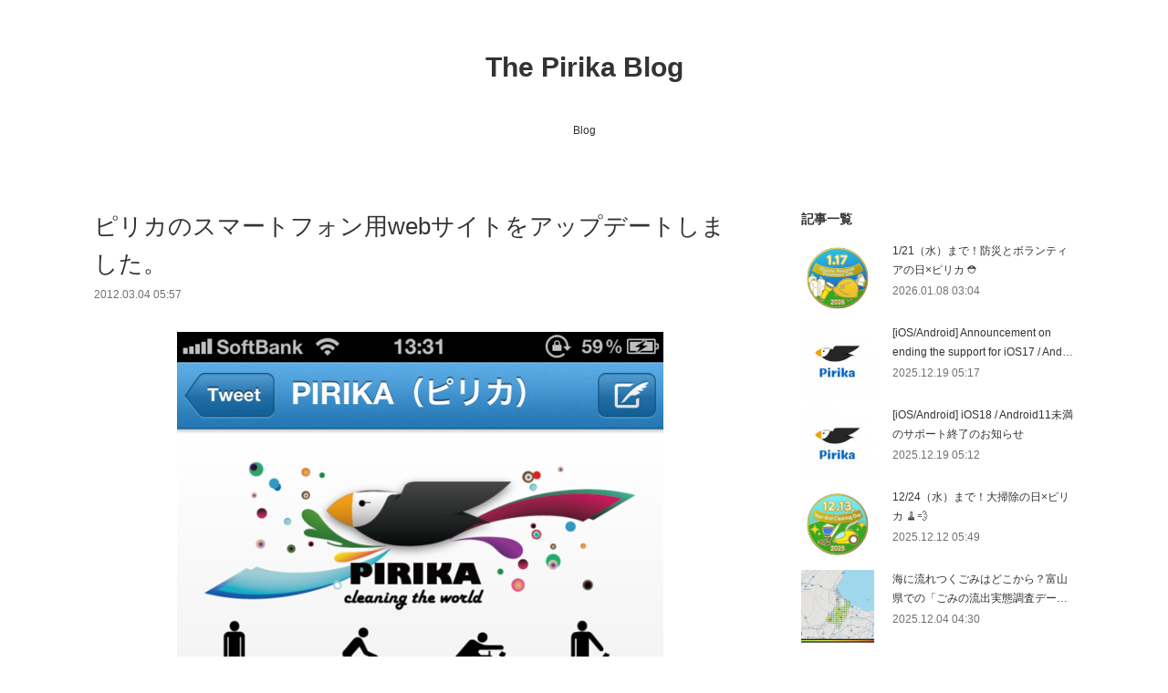

--- FILE ---
content_type: text/html; charset=utf-8
request_url: https://blog.sns.pirika.org/posts/20171170
body_size: 10394
content:
<!doctype html>

            <html lang="ja" data-reactroot=""><head><meta charSet="UTF-8"/><meta http-equiv="X-UA-Compatible" content="IE=edge"/><meta name="viewport" content="width=device-width,user-scalable=no,initial-scale=1.0,minimum-scale=1.0,maximum-scale=1.0"/><title data-react-helmet="true">ピリカのスマートフォン用webサイトをアップデートしました。 | The Pirika Blog</title><link data-react-helmet="true" rel="canonical" href="https://blog.sns.pirika.org/posts/20171170/"/><meta name="description" content="ピリカは正式リリース以来、平均すると１日１回以上のペースでサービスの改善やアップデートを進めています。（殆どは目立たないスピードの改善や微妙な修正なので気付かないと思いますが...）今日ご紹介するのは"/><meta property="fb:app_id" content="522776621188656"/><meta property="og:url" content="https://blog.sns.pirika.org/posts/20171170"/><meta property="og:type" content="article"/><meta property="og:title" content="ピリカのスマートフォン用webサイトをアップデートしました。"/><meta property="og:description" content="ピリカは正式リリース以来、平均すると１日１回以上のペースでサービスの改善やアップデートを進めています。（殆どは目立たないスピードの改善や微妙な修正なので気付かないと思いますが...）今日ご紹介するのは"/><meta property="og:image" content="https://cdn.amebaowndme.com/madrid-prd/madrid-web/images/sites/1372711/97c7e8797f916f087a2ab21aff4d3f37_28f3cd87575eded5504af5e4c97a910a.png"/><meta property="og:site_name" content="The Pirika Blog"/><meta property="og:locale" content="ja_JP"/><meta name="twitter:card" content="summary_large_image"/><meta name="twitter:site" content="@amebaownd"/><meta name="twitter:title" content="ピリカのスマートフォン用webサイトをアップデートしました。 | The Pirika Blog"/><meta name="twitter:description" content="ピリカは正式リリース以来、平均すると１日１回以上のペースでサービスの改善やアップデートを進めています。（殆どは目立たないスピードの改善や微妙な修正なので気付かないと思いますが...）今日ご紹介するのは"/><meta name="twitter:image" content="https://cdn.amebaowndme.com/madrid-prd/madrid-web/images/sites/1372711/97c7e8797f916f087a2ab21aff4d3f37_28f3cd87575eded5504af5e4c97a910a.png"/><meta name="twitter:app:id:iphone" content="911640835"/><meta name="twitter:app:url:iphone" content="amebaownd://public/sites/1372711/posts/20171170"/><meta name="twitter:app:id:googleplay" content="jp.co.cyberagent.madrid"/><meta name="twitter:app:url:googleplay" content="amebaownd://public/sites/1372711/posts/20171170"/><meta name="twitter:app:country" content="US"/><link rel="amphtml" href="https://amp.amebaownd.com/posts/20171170"/><link rel="alternate" type="application/rss+xml" title="The Pirika Blog" href="https://blog.sns.pirika.org/rss.xml"/><link rel="alternate" type="application/atom+xml" title="The Pirika Blog" href="https://blog.sns.pirika.org/atom.xml"/><link rel="sitemap" type="application/xml" title="Sitemap" href="/sitemap.xml"/><link href="https://static.amebaowndme.com/madrid-frontend/css/user.min-a66be375c.css" rel="stylesheet" type="text/css"/><link href="https://static.amebaowndme.com/madrid-frontend/css/vanilla/index.min-a66be375c.css" rel="stylesheet" type="text/css"/><link rel="icon" href="https://cdn.amebaowndme.com/madrid-prd/madrid-web/images/sites/1372711/bbc2416d271ac26a62b34262c788e727_a8135d1fa99ae86e00ecec2ca355011f.png?width=32&amp;height=32"/><link rel="apple-touch-icon" href="https://cdn.amebaowndme.com/madrid-prd/madrid-web/images/sites/1372711/bbc2416d271ac26a62b34262c788e727_a8135d1fa99ae86e00ecec2ca355011f.png?width=180&amp;height=180"/><style id="site-colors" charSet="UTF-8">.u-nav-clr {
  color: #333333;
}
.u-nav-bdr-clr {
  border-color: #333333;
}
.u-nav-bg-clr {
  background-color: #ffffff;
}
.u-nav-bg-bdr-clr {
  border-color: #ffffff;
}
.u-site-clr {
  color: #333333;
}
.u-base-bg-clr {
  background-color: #ffffff;
}
.u-btn-clr {
  color: #999999;
}
.u-btn-clr:hover,
.u-btn-clr--active {
  color: rgba(153,153,153, 0.7);
}
.u-btn-clr--disabled,
.u-btn-clr:disabled {
  color: rgba(153,153,153, 0.5);
}
.u-btn-bdr-clr {
  border-color: #bbbbbb;
}
.u-btn-bdr-clr:hover,
.u-btn-bdr-clr--active {
  border-color: rgba(187,187,187, 0.7);
}
.u-btn-bdr-clr--disabled,
.u-btn-bdr-clr:disabled {
  border-color: rgba(187,187,187, 0.5);
}
.u-btn-bg-clr {
  background-color: #bbbbbb;
}
.u-btn-bg-clr:hover,
.u-btn-bg-clr--active {
  background-color: rgba(187,187,187, 0.7);
}
.u-btn-bg-clr--disabled,
.u-btn-bg-clr:disabled {
  background-color: rgba(187,187,187, 0.5);
}
.u-txt-clr {
  color: #333333;
}
.u-txt-clr--lv1 {
  color: rgba(51,51,51, 0.7);
}
.u-txt-clr--lv2 {
  color: rgba(51,51,51, 0.5);
}
.u-txt-clr--lv3 {
  color: rgba(51,51,51, 0.3);
}
.u-txt-bg-clr {
  background-color: #eaeaea;
}
.u-lnk-clr,
.u-clr-area a {
  color: #3bb1c2;
}
.u-lnk-clr:visited,
.u-clr-area a:visited {
  color: rgba(59,177,194, 0.7);
}
.u-lnk-clr:hover,
.u-clr-area a:hover {
  color: rgba(59,177,194, 0.5);
}
.u-ttl-blk-clr {
  color: #333333;
}
.u-ttl-blk-bdr-clr {
  border-color: #333333;
}
.u-ttl-blk-bdr-clr--lv1 {
  border-color: #d6d6d6;
}
.u-bdr-clr {
  border-color: #eeeeee;
}
.u-acnt-bdr-clr {
  border-color: #333333;
}
.u-acnt-bg-clr {
  background-color: #333333;
}
body {
  background-color: #ffffff;
}
blockquote {
  color: rgba(51,51,51, 0.7);
  border-left-color: #eeeeee;
};</style><style id="user-css" charSet="UTF-8">;</style><style media="screen and (max-width: 800px)" id="user-sp-css" charSet="UTF-8">;</style><script>
              (function(i,s,o,g,r,a,m){i['GoogleAnalyticsObject']=r;i[r]=i[r]||function(){
              (i[r].q=i[r].q||[]).push(arguments)},i[r].l=1*new Date();a=s.createElement(o),
              m=s.getElementsByTagName(o)[0];a.async=1;a.src=g;m.parentNode.insertBefore(a,m)
              })(window,document,'script','//www.google-analytics.com/analytics.js','ga');
            </script></head><body id="mdrd-a66be375c" class="u-txt-clr u-base-bg-clr theme-vanilla plan-premium hide-owndbar "><noscript><iframe src="//www.googletagmanager.com/ns.html?id=GTM-PXK9MM" height="0" width="0" style="display:none;visibility:hidden"></iframe></noscript><script>
            (function(w,d,s,l,i){w[l]=w[l]||[];w[l].push({'gtm.start':
            new Date().getTime(),event:'gtm.js'});var f=d.getElementsByTagName(s)[0],
            j=d.createElement(s),dl=l!='dataLayer'?'&l='+l:'';j.async=true;j.src=
            '//www.googletagmanager.com/gtm.js?id='+i+dl;f.parentNode.insertBefore(j,f);
            })(window,document, 'script', 'dataLayer', 'GTM-PXK9MM');
            </script><div id="content"><div class="page " data-reactroot=""><div class="page__outer"><div class="page__inner u-base-bg-clr"><header class="page__header header u-nav-bg-clr u-nav-bdr-clr"><div class="header__inner"><div class="header__site-info site-info"><div class="site-info__logo"><div><img alt=""/></div></div><p class="site-info__name"><a href="/" class="u-site-clr u-font">The Pirika Blog</a></p><p class="site-info__description u-txt-clr u-txt-clr--lv">ごみ拾い促進プラットフォーム「ピリカ」の公式ブログ</p></div><nav role="navigation" class="header__nav global-nav js-nav-overflow-criterion is-invisible"><ul class="global-nav__list u-nav-bg-clr u-nav-bdr-clr "><li class="global-nav__item u-nav-bdr-clr js-nav-item " data-item-title="Blog" data-item-page-id="5166323" data-item-url-path="./"><a target="" class="u-nav-clr u-acnt-bdr-clr" href="/">Blog</a></li></ul></nav><div class="header__icon header-icon"><span class="header-icon__item u-nav-bdr-clr"></span><span class="header-icon__item u-nav-bdr-clr"></span></div></div></header><div class="page__container page-container"><div class="page-container-inner"><div class="page-container__main"><div class="page__main--outer"><div role="main" class="page__main page__main--blog-detail"><div class="section"><div class="blog-article-outer"><article class="blog-article"><div class="blog-article__inner"><div class="blog-article__header"><div class="blog-article__title blog-title"><h1 class="blog-title__text u-txt-clr">ピリカのスマートフォン用webサイトをアップデートしました。</h1></div><time class="blog-article__date u-txt-clr u-txt-clr--lv1" dateTime="2012-03-04T05:57:26Z">2012.03.04 05:57</time></div><div class="blog-article__content"><div class="blog-article__body blog-body"><div class="blog-body__item"><div class="blog-body__text u-txt-clr u-clr-area" data-block-type="text"><div><a class="u-lnk-clr u-txt-clr--lv1 u-bdr-clr" href="http://f.hatena.ne.jp/teampirka/20120304134302"></a></div></div></div><div class="blog-body__item"><div class="img img__item--center "><div><img alt=""/></div></div></div><div class="blog-body__item"><div class="blog-body__text u-txt-clr u-clr-area" data-block-type="text"><div><a class="u-lnk-clr u-txt-clr--lv1 u-bdr-clr" href="https://www.pirika.org">ピリカ</a>は正式リリース以来、平均すると１日１回以上のペースでサービスの改善やアップデートを進めています。<br>（殆どは目立たないスピードの改善や微妙な修正なので気付かないと思いますが...）</div><div>今日ご紹介するのは、昨夜２時頃にアップデートされた<a class="u-lnk-clr u-txt-clr--lv1 u-bdr-clr" href="http://d.hatena.ne.jp/keyword/%A5%B9%A5%DE%A1%BC%A5%C8%A5%D5%A5%A9%A5%F3">スマートフォン</a>用のwebサイトです。</div><div>もしかすると、この<a class="u-lnk-clr u-txt-clr--lv1 u-bdr-clr" href="http://d.hatena.ne.jp/keyword/%A5%B9%A5%DE%A1%BC%A5%C8%A5%D5%A5%A9%A5%F3">スマートフォン</a>用webサイト、殆ど見た事がない方もいらっしゃるかもしれません。</div><div>でも、これらのページはとても重要な役割を果たします。</div><div><br></div><div><a class="u-lnk-clr u-txt-clr--lv1 u-bdr-clr" href="http://d.hatena.ne.jp/keyword/twitter">twitter</a>やfaecbookへ皆さんが投稿した時のURL（下図）をタップすると...</div></div></div><div class="blog-body__item"><div class="img img__item--center "><div><img alt=""/></div></div></div><div class="blog-body__item"><div class="blog-body__text u-txt-clr u-clr-area" data-block-type="text"><div> </div></div></div><div class="blog-body__item"><div class="img img__item--center "><div><img alt=""/></div></div></div><div class="blog-body__item"><div class="blog-body__text u-txt-clr u-clr-area" data-block-type="text"><div><br></div><div>皆さんの行動がピリカを使ったことの無い人へも伝わるようになっています。</div></div></div><div class="blog-body__item"><div class="img img__item--center "><div><img alt=""/></div></div></div><div class="blog-body__item"><div class="blog-body__text u-txt-clr u-clr-area" data-block-type="text"><div> </div></div></div><div class="blog-body__item"><div class="img img__item--center "><div><img alt=""/></div></div></div><div class="blog-body__item"><div class="blog-body__text u-txt-clr u-clr-area" data-block-type="text"><div><br></div><div>もし誰かが人知れず１人でいいことをしたとして、それはとても素晴らしいことです。</div><div>でも、もしその行動が誰かに伝わればその人もまた行動を起こすかもしれない。<br>１つゴミを拾っただけなのに、あたなに影響を受けた人がもう１つ拾うことで、２つ分の価値が生まれる。</div><div>いつしか連鎖が起こり、ほんの小さな行動が何十倍、何百倍に広がっていく。<br><a class="u-lnk-clr u-txt-clr--lv1 u-bdr-clr" href="https://www.pirika.org">ピリカ</a>はそんなアプリを目指しています。</div></div></div><div class="blog-body__item"><div class="img img__item--center "><div><img alt=""/></div></div></div><div class="blog-body__item"><div class="blog-body__text u-txt-clr u-clr-area" data-block-type="text"><div><a class="u-lnk-clr u-txt-clr--lv1 u-bdr-clr" href="https://www.pirika.org">ゴミ拾いをソーシャルメディアの力でムーブメントにするアプリ「ピリカ」</a>をこれからもよろしくお願い致します！<br><br></div><div>我々株式会社ピリカは<a class="u-lnk-clr u-txt-clr--lv1 u-bdr-clr" href="https://www.pirika.org">世界をきれいにするWEBサービスPIRIKA</a>にご協賛下さる企業様を募集しています。もし少しでもご興味をお持ち頂けましたら、ぜひ下の<a class="u-lnk-clr u-txt-clr--lv1 u-bdr-clr" href="https://docs.google.com/spreadsheet/viewform?formkey=dGFCLS1nTzNJWlNsOWhwZ3ZkcGlfQkE6MQ#gid=0">お問い合わせフォーム</a>よりご連絡下さい。どうぞ宜しくお願いします！</div><div><br></div></div></div><div class="blog-body__item"><div class="img img__item--center "><div><img alt=""/></div></div></div></div></div><div class="blog-article__footer"><div class="reblog-btn-outer"><div class="reblog-btn-body"><button class="reblog-btn"><span class="reblog-btn__inner"><span class="icon icon--reblog2"></span></span></button></div></div></div></div><div class="complementary-outer complementary-outer--slot2"><div class="complementary complementary--shareButton "><div class="block-type--shareButton"><div class="share share--circle share--circle-5"><button class="share__btn--facebook share__btn share__btn--circle"><span aria-hidden="true" class="icon--facebook icon"></span></button><button class="share__btn--twitter share__btn share__btn--circle"><span aria-hidden="true" class="icon--twitter icon"></span></button><button class="share__btn--hatenabookmark share__btn share__btn--circle"><span aria-hidden="true" class="icon--hatenabookmark icon"></span></button><button class="share__btn--pocket share__btn share__btn--circle"><span aria-hidden="true" class="icon--pocket icon"></span></button><button class="share__btn--googleplus share__btn share__btn--circle"><span aria-hidden="true" class="icon--googleplus icon"></span></button></div></div></div><div class="complementary complementary--siteFollow "><div class="block-type--siteFollow"><div class="site-follow u-bdr-clr"><div class="site-follow__img"><div><img alt=""/></div></div><div class="site-follow__body"><p class="site-follow__title u-txt-clr"><span class="site-follow__title-inner ">The Pirika Blog</span></p><p class="site-follow__text u-txt-clr u-txt-clr--lv1">ごみ拾い促進プラットフォーム「ピリカ」の公式ブログ</p><div class="site-follow__btn-outer"><button class="site-follow__btn site-follow__btn--yet"><div class="site-follow__btn-text"><span aria-hidden="true" class="site-follow__icon icon icon--plus"></span>フォロー</div></button></div></div></div></div></div><div class="complementary complementary--relatedPosts "><div class="block-type--relatedPosts"></div></div><div class="complementary complementary--postPrevNext "><div class="block-type--postPrevNext"><div class="pager pager--type1"><ul class="pager__list"><li class="pager__item pager__item--prev pager__item--bg"><a class="pager__item-inner " style="background-image:url(https://cdn.amebaowndme.com/madrid-prd/madrid-web/images/sites/1372711/ed9a3d424caff37d7ff942d1cb683fc0_fedbe3b3b7ad112b10787554349590b4.png?width=400)" href="/posts/20171169"><time class="pager__date " dateTime="2012-03-08T10:17:23Z">2012.03.08 10:17</time><div><span class="pager__description ">「ピリカ-ユーザーページ機能」公開スタートです！！</span></div><span aria-hidden="true" class="pager__icon icon icon--disclosure-l4 "></span></a></li><li class="pager__item pager__item--next pager__item--bg"><a class="pager__item-inner " style="background-image:url(https://cdn.amebaowndme.com/madrid-prd/madrid-web/images/sites/1372711/14cda2e6357a9d69b22dcf66e4890ba1_86ac3f468a6b15c75d331a3688cc133b.png?width=400)" href="/posts/20171171"><time class="pager__date " dateTime="2012-03-02T11:25:51Z">2012.03.02 11:25</time><div><span class="pager__description ">NECST社との合同企画「ツナガルおそうじ☆祭り」に参加してきました！</span></div><span aria-hidden="true" class="pager__icon icon icon--disclosure-r4 "></span></a></li></ul></div></div></div></div><div class="blog-article__comment"><div class="comment-list js-comment-list" style="display:none"><div><p class="comment-count u-txt-clr u-txt-clr--lv2"><span>0</span>コメント</p><ul><li class="comment-list__item comment-item js-comment-form"><div class="comment-item__body"><form class="comment-item__form u-bdr-clr "><div class="comment-item__form-head"><textarea type="text" id="post-comment" maxLength="1100" placeholder="コメントする..." class="comment-item__input"></textarea></div><div class="comment-item__form-foot"><p class="comment-item__count-outer"><span class="comment-item__count ">1000</span> / 1000</p><button type="submit" disabled="" class="comment-item__submit">投稿</button></div></form></div></li></ul></div></div></div><div class="complementary-outer complementary-outer--slot3"><div class="complementary complementary--html "><div class="block-type--html"><div class="block u-clr-area"><iframe seamless="" style="height:16px" class="js-mdrd-block-html-target block-html__frame"></iframe></div></div></div></div><div class="pswp" tabindex="-1" role="dialog" aria-hidden="true"><div class="pswp__bg"></div><div class="pswp__scroll-wrap"><div class="pswp__container"><div class="pswp__item"></div><div class="pswp__item"></div><div class="pswp__item"></div></div><div class="pswp__ui pswp__ui--hidden"><div class="pswp__top-bar"><div class="pswp__counter"></div><button class="pswp__button pswp__button--close" title="Close (Esc)"></button><button class="pswp__button pswp__button--share" title="Share"></button><button class="pswp__button pswp__button--fs" title="Toggle fullscreen"></button><button class="pswp__button pswp__button--zoom" title="Zoom in/out"></button><div class="pswp__preloader"><div class="pswp__preloader__icn"><div class="pswp__preloader__cut"><div class="pswp__preloader__donut"></div></div></div></div></div><div class="pswp__share-modal pswp__share-modal--hidden pswp__single-tap"><div class="pswp__share-tooltip"></div></div><div class="pswp__button pswp__button--close pswp__close"><span class="pswp__close__item pswp__close"></span><span class="pswp__close__item pswp__close"></span></div><div class="pswp__bottom-bar"><button class="pswp__button pswp__button--arrow--left js-lightbox-arrow" title="Previous (arrow left)"></button><button class="pswp__button pswp__button--arrow--right js-lightbox-arrow" title="Next (arrow right)"></button></div><div class=""><div class="pswp__caption"><div class="pswp__caption"></div><div class="pswp__caption__link"><a class="js-link"></a></div></div></div></div></div></div></article></div></div></div></div></div><aside class="page-container__side page-container__side--east"><div class="complementary-outer complementary-outer--slot11"><div class="complementary complementary--post complementary--sidebar"><div class="block-type--post"><div class=""><div><h4 class="complementary__heading u-ttl-blk-clr u-font">記事一覧</h4></div><div class="blog-list blog-list--summary blog-list--sidebarm blog-list--recent"></div></div></div></div><div class="complementary complementary--postsCategory complementary--sidebar"><div class="block-type--postsCategory"></div></div><div class="complementary complementary--postsArchive complementary--sidebar"><div class="block-type--postsArchive"></div></div><div class="complementary complementary--keywordSearch complementary--sidebar"><div class="block-type--keywordSearch"><div class="block-type--keyword-search"><div class="keyword-search u-bdr-clr"><form action="" name="keywordSearchForm0" novalidate=""><label for="keyword-search-0" aria-hidden="true" class="keyword-search__icon icon icon--search3"></label><input type="search" id="keyword-search-0" placeholder="キーワードを入力" name="keyword" maxLength="100" class="keyword-search__input"/></form></div></div></div></div><div class="pswp" tabindex="-1" role="dialog" aria-hidden="true"><div class="pswp__bg"></div><div class="pswp__scroll-wrap"><div class="pswp__container"><div class="pswp__item"></div><div class="pswp__item"></div><div class="pswp__item"></div></div><div class="pswp__ui pswp__ui--hidden"><div class="pswp__top-bar"><div class="pswp__counter"></div><button class="pswp__button pswp__button--close" title="Close (Esc)"></button><button class="pswp__button pswp__button--share" title="Share"></button><button class="pswp__button pswp__button--fs" title="Toggle fullscreen"></button><button class="pswp__button pswp__button--zoom" title="Zoom in/out"></button><div class="pswp__preloader"><div class="pswp__preloader__icn"><div class="pswp__preloader__cut"><div class="pswp__preloader__donut"></div></div></div></div></div><div class="pswp__share-modal pswp__share-modal--hidden pswp__single-tap"><div class="pswp__share-tooltip"></div></div><div class="pswp__button pswp__button--close pswp__close"><span class="pswp__close__item pswp__close"></span><span class="pswp__close__item pswp__close"></span></div><div class="pswp__bottom-bar"><button class="pswp__button pswp__button--arrow--left js-lightbox-arrow" title="Previous (arrow left)"></button><button class="pswp__button pswp__button--arrow--right js-lightbox-arrow" title="Next (arrow right)"></button></div><div class=""><div class="pswp__caption"><div class="pswp__caption"></div><div class="pswp__caption__link"><a class="js-link"></a></div></div></div></div></div></div></div></aside></div></div><footer role="contentinfo" class="page__footer footer" style="opacity:1 !important;visibility:visible !important;text-indent:0 !important;overflow:visible !important;position:static !important"><div class="footer__inner u-bdr-clr footer--pagetop" style="opacity:1 !important;visibility:visible !important;text-indent:0 !important;overflow:visible !important;display:block !important;transform:none !important"><p class="pagetop"><a href="#" class="pagetop__link u-bdr-clr">Page Top</a></p><div class="footer__item u-bdr-clr" style="opacity:1 !important;visibility:visible !important;text-indent:0 !important;overflow:visible !important;display:block !important;transform:none !important"><p class="footer__copyright u-font"><small class="u-txt-clr u-txt-clr--lv2 u-font" style="color:rgba(51,51,51, 0.5) !important">(C)Pirika Inc.</small></p></div></div></footer></div></div><div class="toast"></div></div></div><script charSet="UTF-8">window.mdrdEnv="prd";</script><script charSet="UTF-8">window.INITIAL_STATE={"authenticate":{"authCheckCompleted":false,"isAuthorized":false},"blogPostReblogs":{},"category":{},"currentSite":{"fetching":false,"status":null,"site":{}},"shopCategory":{},"categories":{},"notifications":{},"page":{},"paginationTitle":{},"postArchives":{},"postComments":{"20171170":{"data":[],"pagination":{"total":0,"offset":0,"limit":0,"cursors":{"after":"","before":""}},"fetching":false},"submitting":false,"postStatus":null},"postDetail":{"postDetail-blogPostId:20171170":{"fetching":false,"loaded":true,"meta":{"code":200},"data":{"id":"20171170","userId":"1589679","siteId":"1372711","status":"publish","title":"ピリカのスマートフォン用webサイトをアップデートしました。","contents":[{"type":"text","format":"html","value":"\u003Cdiv\u003E\u003Ca href=\"http:\u002F\u002Ff.hatena.ne.jp\u002Fteampirka\u002F20120304134302\" class=\"u-lnk-clr u-txt-clr--lv1 u-bdr-clr\"\u003E\u003C\u002Fa\u003E\u003C\u002Fdiv\u003E"},{"type":"image","fit":false,"scale":0,"align":"center","url":"https:\u002F\u002Fcdn.amebaowndme.com\u002Fmadrid-prd\u002Fmadrid-web\u002Fimages\u002Fsites\u002F1372711\u002F97c7e8797f916f087a2ab21aff4d3f37_28f3cd87575eded5504af5e4c97a910a.png","link":"http:\u002F\u002Ff.hatena.ne.jp\u002Fteampirka\u002F20120304134302","width":533,"height":800,"target":"_blank","lightboxIndex":0},{"type":"text","format":"html","value":"\u003Cdiv\u003E\u003Ca href=\"https:\u002F\u002Fwww.pirika.org\" class=\"u-lnk-clr u-txt-clr--lv1 u-bdr-clr\"\u003Eピリカ\u003C\u002Fa\u003Eは正式リリース以来、平均すると１日１回以上のペースでサービスの改善やアップデートを進めています。\u003Cbr\u002F\u003E（殆どは目立たないスピードの改善や微妙な修正なので気付かないと思いますが...）\u003C\u002Fdiv\u003E\u003Cdiv\u003E今日ご紹介するのは、昨夜２時頃にアップデートされた\u003Ca href=\"http:\u002F\u002Fd.hatena.ne.jp\u002Fkeyword\u002F%A5%B9%A5%DE%A1%BC%A5%C8%A5%D5%A5%A9%A5%F3\" class=\"u-lnk-clr u-txt-clr--lv1 u-bdr-clr\"\u003Eスマートフォン\u003C\u002Fa\u003E用のwebサイトです。\u003C\u002Fdiv\u003E\u003Cdiv\u003Eもしかすると、この\u003Ca href=\"http:\u002F\u002Fd.hatena.ne.jp\u002Fkeyword\u002F%A5%B9%A5%DE%A1%BC%A5%C8%A5%D5%A5%A9%A5%F3\" class=\"u-lnk-clr u-txt-clr--lv1 u-bdr-clr\"\u003Eスマートフォン\u003C\u002Fa\u003E用webサイト、殆ど見た事がない方もいらっしゃるかもしれません。\u003C\u002Fdiv\u003E\u003Cdiv\u003Eでも、これらのページはとても重要な役割を果たします。\u003C\u002Fdiv\u003E\u003Cdiv\u003E\u003Cbr\u002F\u003E\u003C\u002Fdiv\u003E\u003Cdiv\u003E\u003Ca href=\"http:\u002F\u002Fd.hatena.ne.jp\u002Fkeyword\u002Ftwitter\" class=\"u-lnk-clr u-txt-clr--lv1 u-bdr-clr\"\u003Etwitter\u003C\u002Fa\u003Eやfaecbookへ皆さんが投稿した時のURL（下図）をタップすると...\u003C\u002Fdiv\u003E"},{"type":"image","fit":false,"scale":0,"align":"center","url":"https:\u002F\u002Fcdn.amebaowndme.com\u002Fmadrid-prd\u002Fmadrid-web\u002Fimages\u002Fsites\u002F1372711\u002F27f38692fac20ac244f28a831328a030_4b1b3978e0a4962131c1b1c1a5874802.png","link":"http:\u002F\u002Ff.hatena.ne.jp\u002Fteampirka\u002F20120304134211","width":533,"height":800,"target":"_blank","lightboxIndex":1},{"type":"text","format":"html","value":"\u003Cdiv\u003E \u003C\u002Fdiv\u003E"},{"type":"image","fit":false,"scale":0,"align":"center","url":"https:\u002F\u002Fcdn.amebaowndme.com\u002Fmadrid-prd\u002Fmadrid-web\u002Fimages\u002Fsites\u002F1372711\u002F2c86c9673913f9bfb605cd061db5659f_f8484ab46fe138e21da1c5f3a1898d87.png","link":"http:\u002F\u002Ff.hatena.ne.jp\u002Fteampirka\u002F20120304134215","width":533,"height":800,"target":"_blank","lightboxIndex":2},{"type":"text","format":"html","value":"\u003Cdiv\u003E\u003Cbr\u002F\u003E\u003C\u002Fdiv\u003E\u003Cdiv\u003E皆さんの行動がピリカを使ったことの無い人へも伝わるようになっています。\u003C\u002Fdiv\u003E"},{"type":"image","fit":false,"scale":0,"align":"center","url":"https:\u002F\u002Fcdn.amebaowndme.com\u002Fmadrid-prd\u002Fmadrid-web\u002Fimages\u002Fsites\u002F1372711\u002Ffc7ea5e66287a529abbc55d552641aff_ba1569110f5d6669cd668a47c2139629.png","link":"http:\u002F\u002Ff.hatena.ne.jp\u002Fteampirka\u002F20120304134217","width":533,"height":800,"target":"_blank","lightboxIndex":3},{"type":"text","format":"html","value":"\u003Cdiv\u003E \u003C\u002Fdiv\u003E"},{"type":"image","fit":false,"scale":0,"align":"center","url":"https:\u002F\u002Fcdn.amebaowndme.com\u002Fmadrid-prd\u002Fmadrid-web\u002Fimages\u002Fsites\u002F1372711\u002F5df035705bf4d537d8eade7541dc795c_44794427a530fae8dd07c94d961910a3.png","link":"http:\u002F\u002Ff.hatena.ne.jp\u002Fteampirka\u002F20120304134209","width":533,"height":800,"target":"_blank","lightboxIndex":4},{"type":"text","format":"html","value":"\u003Cdiv\u003E\u003Cbr\u002F\u003E\u003C\u002Fdiv\u003E\u003Cdiv\u003Eもし誰かが人知れず１人でいいことをしたとして、それはとても素晴らしいことです。\u003C\u002Fdiv\u003E\u003Cdiv\u003Eでも、もしその行動が誰かに伝わればその人もまた行動を起こすかもしれない。\u003Cbr\u002F\u003E１つゴミを拾っただけなのに、あたなに影響を受けた人がもう１つ拾うことで、２つ分の価値が生まれる。\u003C\u002Fdiv\u003E\u003Cdiv\u003Eいつしか連鎖が起こり、ほんの小さな行動が何十倍、何百倍に広がっていく。\u003Cbr\u002F\u003E\u003Ca href=\"https:\u002F\u002Fwww.pirika.org\" class=\"u-lnk-clr u-txt-clr--lv1 u-bdr-clr\"\u003Eピリカ\u003C\u002Fa\u003Eはそんなアプリを目指しています。\u003C\u002Fdiv\u003E"},{"type":"image","fit":false,"scale":0,"align":"center","url":"https:\u002F\u002Fcdn.amebaowndme.com\u002Fmadrid-prd\u002Fmadrid-web\u002Fimages\u002Fsites\u002F1372711\u002F4b20563481376c0809678dc40d7c89a0_942ccd881cabc6e30fe0114787c7782a.png","link":"http:\u002F\u002Ff.hatena.ne.jp\u002Fteampirka\u002F20120304134206","width":533,"height":800,"target":"_blank","lightboxIndex":5},{"type":"text","format":"html","value":"\u003Cdiv\u003E\u003Ca href=\"https:\u002F\u002Fwww.pirika.org\" class=\"u-lnk-clr u-txt-clr--lv1 u-bdr-clr\"\u003Eゴミ拾いをソーシャルメディアの力でムーブメントにするアプリ「ピリカ」\u003C\u002Fa\u003Eをこれからもよろしくお願い致します！\u003Cbr\u002F\u003E\u003Cbr\u002F\u003E\u003C\u002Fdiv\u003E\u003Cdiv\u003E我々株式会社ピリカは\u003Ca href=\"https:\u002F\u002Fwww.pirika.org\" class=\"u-lnk-clr u-txt-clr--lv1 u-bdr-clr\"\u003E世界をきれいにするWEBサービスPIRIKA\u003C\u002Fa\u003Eにご協賛下さる企業様を募集しています。もし少しでもご興味をお持ち頂けましたら、ぜひ下の\u003Ca href=\"https:\u002F\u002Fdocs.google.com\u002Fspreadsheet\u002Fviewform?formkey=dGFCLS1nTzNJWlNsOWhwZ3ZkcGlfQkE6MQ#gid=0\" class=\"u-lnk-clr u-txt-clr--lv1 u-bdr-clr\"\u003Eお問い合わせフォーム\u003C\u002Fa\u003Eよりご連絡下さい。どうぞ宜しくお願いします！\u003C\u002Fdiv\u003E\u003Cdiv\u003E\u003Cbr\u002F\u003E\u003C\u002Fdiv\u003E"},{"type":"image","fit":false,"scale":0,"align":"center","url":"https:\u002F\u002Fcdn.amebaowndme.com\u002Fmadrid-prd\u002Fmadrid-web\u002Fimages\u002Fsites\u002F1372711\u002F9ee672075c12636923ba7022e8f81392_9d877e7f2edcb27c90a3c716546b97a8.gif","link":"https:\u002F\u002Fdocs.google.com\u002Fspreadsheet\u002Fviewform?formkey=dGFCLS1nTzNJWlNsOWhwZ3ZkcGlfQkE6MQ#gid=0","width":400,"height":40,"target":"_blank","lightboxIndex":6}],"urlPath":"","publishedUrl":"https:\u002F\u002Fblog.sns.pirika.org\u002Fposts\u002F20171170","ogpDescription":"","ogpImageUrl":"","contentFiltered":"","viewCount":0,"commentCount":0,"reblogCount":0,"prevBlogPost":{"id":"20171169","title":"「ピリカ-ユーザーページ機能」公開スタートです！！","summary":"今度はPC用WEBサイトのアップデートのお知らせです！昨日18時より、ユーザーページ機能が公開されました。例えば僕、kojimafujioのユーザーページはこんな風になっています。","imageUrl":"https:\u002F\u002Fcdn.amebaowndme.com\u002Fmadrid-prd\u002Fmadrid-web\u002Fimages\u002Fsites\u002F1372711\u002Fed9a3d424caff37d7ff942d1cb683fc0_fedbe3b3b7ad112b10787554349590b4.png","publishedAt":"2012-03-08T10:17:23Z"},"nextBlogPost":{"id":"20171171","title":"NECST社との合同企画「ツナガルおそうじ☆祭り」に参加してきました！","summary":"以前お伝えしたNECシステムテクノロジー社（以下NECST社）へのピリカの導入スタートから二ヶ月が経ちました。特設ページへ移動現在この企画を通じてNECST社の皆様の手により200以上のゴミが拾われ、それに対して800以上のありがとうが他のユーザーから贈られています。また2\u002F28には大阪本社にお招きいただき、コラボイベント「ツナガルおそうじ☆祭り」に講師として出席させていただきました。","imageUrl":"https:\u002F\u002Fcdn.amebaowndme.com\u002Fmadrid-prd\u002Fmadrid-web\u002Fimages\u002Fsites\u002F1372711\u002F14cda2e6357a9d69b22dcf66e4890ba1_86ac3f468a6b15c75d331a3688cc133b.png","publishedAt":"2012-03-02T11:25:51Z"},"rebloggedPost":false,"blogCategories":[],"user":{"id":"1589679","nickname":"Pirika, Inc.","description":"","official":false,"photoUrl":"https:\u002F\u002Fprofile-api.ameba.jp\u002Fv2\u002Fas\u002Fvcaef65a0f3b0975866efd34be979e74a4ad4967\u002FprofileImage?cat=300","followingCount":0,"createdAt":"2021-08-10T05:42:03Z","updatedAt":"2025-11-07T08:26:41Z"},"updateUser":{"id":"1589679","nickname":"Pirika, Inc.","description":"","official":false,"photoUrl":"https:\u002F\u002Fprofile-api.ameba.jp\u002Fv2\u002Fas\u002Fvcaef65a0f3b0975866efd34be979e74a4ad4967\u002FprofileImage?cat=300","followingCount":0,"createdAt":"2021-08-10T05:42:03Z","updatedAt":"2025-11-07T08:26:41Z"},"comments":{"pagination":{"total":0,"offset":0,"limit":0,"cursors":{"after":"","before":""}},"data":[]},"publishedAt":"2012-03-04T05:57:26Z","createdAt":"2021-08-10T05:53:55Z","updatedAt":"2021-08-10T05:53:55Z","version":1}}},"postList":{},"shopList":{},"shopItemDetail":{},"pureAd":{},"keywordSearch":{},"proxyFrame":{"loaded":false},"relatedPostList":{},"route":{"route":{"path":"\u002Fposts\u002F:blog_post_id","component":function Connect(props, context) {
        _classCallCheck(this, Connect);

        var _this = _possibleConstructorReturn(this, _Component.call(this, props, context));

        _this.version = version;
        _this.store = props.store || context.store;

        (0, _invariant2["default"])(_this.store, 'Could not find "store" in either the context or ' + ('props of "' + connectDisplayName + '". ') + 'Either wrap the root component in a <Provider>, ' + ('or explicitly pass "store" as a prop to "' + connectDisplayName + '".'));

        var storeState = _this.store.getState();
        _this.state = { storeState: storeState };
        _this.clearCache();
        return _this;
      },"route":{"id":"0","type":"blog_post_detail","idForType":"0","title":"","urlPath":"\u002Fposts\u002F:blog_post_id","isHomePage":false}},"params":{"blog_post_id":"20171170"},"location":{"pathname":"\u002Fposts\u002F20171170","search":"","hash":"","action":"POP","key":"fwtyp8","query":{}}},"siteConfig":{"tagline":"ごみ拾い促進プラットフォーム「ピリカ」の公式ブログ","title":"The Pirika Blog","copyright":"(C)Pirika Inc.","iconUrl":"https:\u002F\u002Fcdn.amebaowndme.com\u002Fmadrid-prd\u002Fmadrid-web\u002Fimages\u002Fsites\u002F1372711\u002F67e9aa94bc502d87cabb4218d4e827b2_4463f4ba96f3390852643988b096cda9.png","logoUrl":"","coverImageUrl":"https:\u002F\u002Fstatic.amebaowndme.com\u002Fmadrid-static\u002Fgallery\u002F073.jpg","homePageId":"5166323","siteId":"1372711","siteCategoryIds":[371,372],"themeId":"16","theme":"vanilla","shopId":"","openedShop":false,"shop":{"law":{"userType":"","corporateName":"","firstName":"","lastName":"","zipCode":"","prefecture":"","address":"","telNo":"","aboutContact":"","aboutPrice":"","aboutPay":"","aboutService":"","aboutReturn":""},"privacyPolicy":{"operator":"","contact":"","collectAndUse":"","restrictionToThirdParties":"","supervision":"","disclosure":"","cookie":""}},"user":{"id":"1589679","nickname":"Pirika, Inc.","photoUrl":"","createdAt":"2021-08-10T05:42:03Z","updatedAt":"2025-11-07T08:26:41Z"},"commentApproval":"reject","plan":{"id":"6","name":"premium-annual","ownd_header":true,"powered_by":true,"pure_ads":true},"verifiedType":"general","navigations":[{"title":"Blog","urlPath":".\u002F","target":"_self","pageId":"5166323"}],"routings":[{"id":"0","type":"blog","idForType":"0","title":"","urlPath":"\u002Fposts\u002Fpage\u002F:page_num","isHomePage":false},{"id":"0","type":"blog_post_archive","idForType":"0","title":"","urlPath":"\u002Fposts\u002Farchives\u002F:yyyy\u002F:mm","isHomePage":false},{"id":"0","type":"blog_post_archive","idForType":"0","title":"","urlPath":"\u002Fposts\u002Farchives\u002F:yyyy\u002F:mm\u002Fpage\u002F:page_num","isHomePage":false},{"id":"0","type":"blog_post_category","idForType":"0","title":"","urlPath":"\u002Fposts\u002Fcategories\u002F:category_id","isHomePage":false},{"id":"0","type":"blog_post_category","idForType":"0","title":"","urlPath":"\u002Fposts\u002Fcategories\u002F:category_id\u002Fpage\u002F:page_num","isHomePage":false},{"id":"0","type":"author","idForType":"0","title":"","urlPath":"\u002Fauthors\u002F:user_id","isHomePage":false},{"id":"0","type":"author","idForType":"0","title":"","urlPath":"\u002Fauthors\u002F:user_id\u002Fpage\u002F:page_num","isHomePage":false},{"id":"0","type":"blog_post_category","idForType":"0","title":"","urlPath":"\u002Fposts\u002Fcategory\u002F:category_id","isHomePage":false},{"id":"0","type":"blog_post_category","idForType":"0","title":"","urlPath":"\u002Fposts\u002Fcategory\u002F:category_id\u002Fpage\u002F:page_num","isHomePage":false},{"id":"0","type":"blog_post_detail","idForType":"0","title":"","urlPath":"\u002Fposts\u002F:blog_post_id","isHomePage":false},{"id":"0","type":"keywordSearch","idForType":"0","title":"","urlPath":"\u002Fsearch\u002Fq\u002F:query","isHomePage":false},{"id":"0","type":"keywordSearch","idForType":"0","title":"","urlPath":"\u002Fsearch\u002Fq\u002F:query\u002Fpage\u002F:page_num","isHomePage":false},{"id":"5166323","type":"blog","idForType":"0","title":"Blog","urlPath":"\u002Fpages\u002F5166323\u002F","isHomePage":true},{"id":"5166323","type":"blog","idForType":"0","title":"Blog","urlPath":"\u002Fpages\u002F5166323\u002F:url_path","isHomePage":true},{"id":"5166323","type":"blog","idForType":"0","title":"Blog","urlPath":"\u002F","isHomePage":true}],"siteColors":{"navigationBackground":"#ffffff","navigationText":"#333333","siteTitleText":"#333333","background":"#ffffff","buttonBackground":"#bbbbbb","buttonText":"#999999","text":"#333333","link":"#3bb1c2","titleBlock":"#333333","border":"#eeeeee","accent":"#333333"},"wovnioAttribute":"","useAuthorBlock":false,"twitterHashtags":"","createdAt":"2021-08-10T05:42:20Z","seoTitle":"The Pirika Blog","isPreview":false,"siteCategory":[{"id":"371","label":"会社や団体"},{"id":"372","label":"企業"}],"previewPost":null,"previewShopItem":null,"hasAmebaIdConnection":false,"serverTime":"2026-01-18T00:10:05Z","complementaries":{"1":{"contents":{"layout":{"rows":[{"columns":[{"blocks":[]}]}]}},"created_at":"2021-08-10T05:42:20Z","updated_at":"2022-06-28T01:41:13Z"},"2":{"contents":{"layout":{"rows":[{"columns":[{"blocks":[{"type":"shareButton","design":"circle","providers":["facebook","twitter","hatenabookmark","pocket","googleplus"]},{"type":"siteFollow","description":""},{"type":"relatedPosts","layoutType":"listl","showHeading":true,"heading":"関連記事","limit":3},{"type":"postPrevNext","showImage":true}]}]}]}},"created_at":"2021-08-10T05:42:20Z","updated_at":"2022-06-28T01:41:13Z"},"3":{"contents":{"layout":{"rows":[{"columns":[{"blocks":[{"type":"html","source":""}]}]}]}},"created_at":"2021-08-10T05:42:47Z","updated_at":"2022-06-28T01:41:13Z"},"4":{"contents":{"layout":{"rows":[{"columns":[{"blocks":[]}]}]}},"created_at":"2021-08-10T05:42:47Z","updated_at":"2022-06-28T01:41:13Z"},"11":{"contents":{"layout":{"rows":[{"columns":[{"blocks":[{"type":"post","mode":"summary","title":"記事一覧","buttonTitle":"","limit":5,"layoutType":"sidebarm","categoryIds":"","showTitle":true,"showButton":true,"sortType":"recent"},{"type":"postsCategory","heading":"カテゴリ","showHeading":true,"showCount":true,"design":"list"},{"type":"postsArchive","heading":"アーカイブ","showHeading":true,"design":"accordion"},{"type":"keywordSearch","heading":"","showHeading":false}]}]}]}},"created_at":"2021-08-10T05:42:47Z","updated_at":"2021-08-18T08:37:20Z"}},"siteColorsCss":".u-nav-clr {\n  color: #333333;\n}\n.u-nav-bdr-clr {\n  border-color: #333333;\n}\n.u-nav-bg-clr {\n  background-color: #ffffff;\n}\n.u-nav-bg-bdr-clr {\n  border-color: #ffffff;\n}\n.u-site-clr {\n  color: #333333;\n}\n.u-base-bg-clr {\n  background-color: #ffffff;\n}\n.u-btn-clr {\n  color: #999999;\n}\n.u-btn-clr:hover,\n.u-btn-clr--active {\n  color: rgba(153,153,153, 0.7);\n}\n.u-btn-clr--disabled,\n.u-btn-clr:disabled {\n  color: rgba(153,153,153, 0.5);\n}\n.u-btn-bdr-clr {\n  border-color: #bbbbbb;\n}\n.u-btn-bdr-clr:hover,\n.u-btn-bdr-clr--active {\n  border-color: rgba(187,187,187, 0.7);\n}\n.u-btn-bdr-clr--disabled,\n.u-btn-bdr-clr:disabled {\n  border-color: rgba(187,187,187, 0.5);\n}\n.u-btn-bg-clr {\n  background-color: #bbbbbb;\n}\n.u-btn-bg-clr:hover,\n.u-btn-bg-clr--active {\n  background-color: rgba(187,187,187, 0.7);\n}\n.u-btn-bg-clr--disabled,\n.u-btn-bg-clr:disabled {\n  background-color: rgba(187,187,187, 0.5);\n}\n.u-txt-clr {\n  color: #333333;\n}\n.u-txt-clr--lv1 {\n  color: rgba(51,51,51, 0.7);\n}\n.u-txt-clr--lv2 {\n  color: rgba(51,51,51, 0.5);\n}\n.u-txt-clr--lv3 {\n  color: rgba(51,51,51, 0.3);\n}\n.u-txt-bg-clr {\n  background-color: #eaeaea;\n}\n.u-lnk-clr,\n.u-clr-area a {\n  color: #3bb1c2;\n}\n.u-lnk-clr:visited,\n.u-clr-area a:visited {\n  color: rgba(59,177,194, 0.7);\n}\n.u-lnk-clr:hover,\n.u-clr-area a:hover {\n  color: rgba(59,177,194, 0.5);\n}\n.u-ttl-blk-clr {\n  color: #333333;\n}\n.u-ttl-blk-bdr-clr {\n  border-color: #333333;\n}\n.u-ttl-blk-bdr-clr--lv1 {\n  border-color: #d6d6d6;\n}\n.u-bdr-clr {\n  border-color: #eeeeee;\n}\n.u-acnt-bdr-clr {\n  border-color: #333333;\n}\n.u-acnt-bg-clr {\n  background-color: #333333;\n}\nbody {\n  background-color: #ffffff;\n}\nblockquote {\n  color: rgba(51,51,51, 0.7);\n  border-left-color: #eeeeee;\n}","siteFont":{"id":"3","name":"Helvetica"},"siteCss":"","siteSpCss":"","meta":{"Title":"ピリカのスマートフォン用webサイトをアップデートしました。 | The Pirika Blog","Description":"ピリカは正式リリース以来、平均すると１日１回以上のペースでサービスの改善やアップデートを進めています。（殆どは目立たないスピードの改善や微妙な修正なので気付かないと思いますが...）今日ご紹介するのは","Keywords":"","Noindex":false,"Nofollow":false,"CanonicalUrl":"https:\u002F\u002Fblog.sns.pirika.org\u002Fposts\u002F20171170","AmpHtml":"https:\u002F\u002Famp.amebaownd.com\u002Fposts\u002F20171170","DisabledFragment":false,"OgMeta":{"Type":"article","Title":"ピリカのスマートフォン用webサイトをアップデートしました。","Description":"ピリカは正式リリース以来、平均すると１日１回以上のペースでサービスの改善やアップデートを進めています。（殆どは目立たないスピードの改善や微妙な修正なので気付かないと思いますが...）今日ご紹介するのは","Image":"https:\u002F\u002Fcdn.amebaowndme.com\u002Fmadrid-prd\u002Fmadrid-web\u002Fimages\u002Fsites\u002F1372711\u002F97c7e8797f916f087a2ab21aff4d3f37_28f3cd87575eded5504af5e4c97a910a.png","SiteName":"The Pirika Blog","Locale":"ja_JP"},"DeepLinkMeta":{"Ios":{"Url":"amebaownd:\u002F\u002Fpublic\u002Fsites\u002F1372711\u002Fposts\u002F20171170","AppStoreId":"911640835","AppName":"Ameba Ownd"},"Android":{"Url":"amebaownd:\u002F\u002Fpublic\u002Fsites\u002F1372711\u002Fposts\u002F20171170","AppName":"Ameba Ownd","Package":"jp.co.cyberagent.madrid"},"WebUrl":"https:\u002F\u002Fblog.sns.pirika.org\u002Fposts\u002F20171170"},"TwitterCard":{"Type":"summary_large_image","Site":"@amebaownd","Creator":"","Title":"ピリカのスマートフォン用webサイトをアップデートしました。 | The Pirika Blog","Description":"ピリカは正式リリース以来、平均すると１日１回以上のペースでサービスの改善やアップデートを進めています。（殆どは目立たないスピードの改善や微妙な修正なので気付かないと思いますが...）今日ご紹介するのは","Image":"https:\u002F\u002Fcdn.amebaowndme.com\u002Fmadrid-prd\u002Fmadrid-web\u002Fimages\u002Fsites\u002F1372711\u002F97c7e8797f916f087a2ab21aff4d3f37_28f3cd87575eded5504af5e4c97a910a.png"},"TwitterAppCard":{"CountryCode":"US","IPhoneAppId":"911640835","AndroidAppPackageName":"jp.co.cyberagent.madrid","CustomUrl":"amebaownd:\u002F\u002Fpublic\u002Fsites\u002F1372711\u002Fposts\u002F20171170"},"SiteName":"The Pirika Blog","ImageUrl":"https:\u002F\u002Fcdn.amebaowndme.com\u002Fmadrid-prd\u002Fmadrid-web\u002Fimages\u002Fsites\u002F1372711\u002F97c7e8797f916f087a2ab21aff4d3f37_28f3cd87575eded5504af5e4c97a910a.png","FacebookAppId":"522776621188656","InstantArticleId":"","FaviconUrl":"https:\u002F\u002Fcdn.amebaowndme.com\u002Fmadrid-prd\u002Fmadrid-web\u002Fimages\u002Fsites\u002F1372711\u002Fbbc2416d271ac26a62b34262c788e727_a8135d1fa99ae86e00ecec2ca355011f.png?width=32&height=32","AppleTouchIconUrl":"https:\u002F\u002Fcdn.amebaowndme.com\u002Fmadrid-prd\u002Fmadrid-web\u002Fimages\u002Fsites\u002F1372711\u002Fbbc2416d271ac26a62b34262c788e727_a8135d1fa99ae86e00ecec2ca355011f.png?width=180&height=180","RssItems":[{"title":"The Pirika Blog","url":"https:\u002F\u002Fblog.sns.pirika.org\u002Frss.xml"}],"AtomItems":[{"title":"The Pirika Blog","url":"https:\u002F\u002Fblog.sns.pirika.org\u002Fatom.xml"}]},"googleConfig":{"TrackingCode":"UA-16340656-13","SiteVerificationCode":""},"lanceTrackingUrl":"","FRM_ID_SIGNUP":"c.ownd-sites_r.ownd-sites_1372711","landingPageParams":{"domain":"blog.sns.pirika.org","protocol":"https","urlPath":"\u002Fposts\u002F20171170"}},"siteFollow":{},"siteServiceTokens":{},"snsFeed":{},"toastMessages":{"messages":[]},"user":{"loaded":false,"me":{}},"userSites":{"fetching":null,"sites":[]},"userSiteCategories":{}};</script><script src="https://static.amebaowndme.com/madrid-metro/js/vanilla-c961039a0e890b88fbda.js" charSet="UTF-8"></script><style charSet="UTF-8">      .u-font {
        font-family: Helvetica, Arial, sans-serif;
      }    </style></body></html>